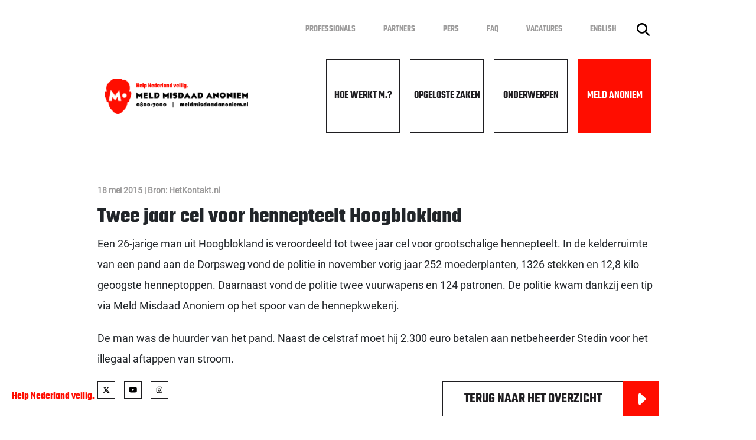

--- FILE ---
content_type: text/html; charset=UTF-8
request_url: https://www.meldmisdaadanoniem.nl/opgeloste-zaken/2015/05/18/twee-jaar-cel-voor-hennepteelt-hoogblokland
body_size: 12594
content:
<!DOCTYPE html><html lang="nl"><head><title>Twee jaar cel voor hennepteelt Hoogblokland | Meld Misdaad Anoniem</title><meta property="og:type" content="article" /><meta property="og:title" content="Twee jaar cel voor hennepteelt Hoogblokland"><meta property="og:published_time" content="2015-05-18"><meta property="og:url" content="https://www.meldmisdaadanoniem.nl/opgeloste-zaken/2015/05/18/twee-jaar-cel-voor-hennepteelt-hoogblokland"><meta http-equiv="X-UA-Compatible" content="IE=edge"><meta http-equiv="Content-Type" content="text/html; charset=UTF-8"><meta name="viewport" content="width=device-width, initial-scale=1"><meta name="format-detection" content="telephone=no"><link rel="apple-touch-icon" sizes="57x57" href="/Public/img/apple-icon-57x57.png?t_ac=272942074826121"><link rel="apple-touch-icon" sizes="60x60" href="/Public/img/apple-icon-60x60.png?t_ac=272942074826121"><link rel="apple-touch-icon" sizes="72x72" href="/Public/img/apple-icon-72x72.png?t_ac=272942074826121"><link rel="apple-touch-icon" sizes="76x76" href="/Public/img/apple-icon-76x76.png?t_ac=272942074826121"><link rel="apple-touch-icon" sizes="114x114" href="/Public/img/apple-icon-114x114.png?t_ac=272942074826121"><link rel="apple-touch-icon" sizes="120x120" href="/Public/img/apple-icon-120x120.png?t_ac=272942074826121"><link rel="apple-touch-icon" sizes="144x144" href="/Public/img/apple-icon-144x144.png?t_ac=272942074826121"><link rel="apple-touch-icon" sizes="152x152" href="/Public/img/apple-icon-152x152.png?t_ac=272942074826121"><link rel="apple-touch-icon" sizes="180x180" href="/Public/img/apple-icon-180x180.png?t_ac=272942074826121"><link rel="icon" type="image/png" sizes="192x192"  href="/Public/img/android-icon-192x192.png?t_ac=272942074826121"><link rel="icon" type="image/png" sizes="32x32" href="/Public/img/favicon-32x32.png?t_ac=272942074826121"><link rel="icon" type="image/png" sizes="96x96" href="/Public/img/favicon-96x96.png?t_ac=272942074826121"><link rel="icon" type="image/png" sizes="16x16" href="/Public/img/favicon-16x16.png?t_ac=272942074826121"><link rel="manifest" href="/Public/img/manifest.json?t_ac=272942074826121"><meta name="msapplication-TileColor" content="#ffffff"><meta name="msapplication-TileImage" content="/Public/img/ms-icon-144x144.png?t_ac=272942074826121"><meta name="theme-color" content="#ffffff"><link href="/Public/css/grid.css?t_ac=272942074826121" rel="stylesheet"><link rel="stylesheet" type="text/css" href="/Public/css/settings.css?t_ac=272942074826121"><link rel="stylesheet" type="text/css" href="/Public/css/style.css?t_ac=272942074826121"><link rel="stylesheet" type="text/css" href="/Public/css/snippets.css?t_ac=272942074826121"><link rel="stylesheet" type="text/css" href="/Public/css/fonts.css?t_ac=272942074826121"></head><body class="d-flex flex-column h-100"><header><nav class="top-navigation"><div class="container d-flex flex-wrap align-items-center"><ul class="nav ms-auto"><li class="nav-item"><a href="/professionals" class="nav-link">Professionals</a></li><li class="nav-item"><a href="/partners" class="nav-link">Partners</a></li><li class="nav-item"><a href="/pers" class="nav-link">Pers</a></li><li class="nav-item"><a href="/faq" class="nav-link">FAQ</a></li><li class="nav-item"><a href="/vacatures" class="nav-link">Vacatures</a></li><li class="nav-item"><a href="/english" class="nav-link">English</a></li></ul><a class="btn search-button" href="/zoeken"><img src="/Public/img/icons/magnifying-glass-solid.svg?t_ac=272942074826121" alt="Zoek knop"></a></div></nav><div class="container d-flex"><div class="logo"><a href="/"><img src="/Public/img/logo.png?t_ac=272942074826121" alt="Meld Misdaad Anoniem logo"></a></div><div class="wt-mark-1"><a href="/"><img src="/Public/img/logomhead.svg?t_ac=272942074826121" alt="Meld Misdaad Anoniem logo" class="wt-logo"></a><img src="/Public/img/icons/phone-solid.svg?t_ac=272942074826121" alt="Telefoon icoon" class="call-icon"><img src="/Public/img/icons/phone-solid-white.svg?t_ac=272942074826121" alt="Telefoon icoon" class="call-icon second"><a href="tel:08007000" class="text-primary fw-bold"> 0800 7000</a></div><button class="navbar-toggler collapsed" id="fullmenu-button" type="button"><span class="navbar-toggler-icon"><img src="/Public/img/icons/bars-solid.svg?t_ac=272942074826121" alt="Anoniem melden"></span><span class="navbar-toggler-times hidden-mobile"><img src="/Public/img/icons/xmark-solid.svg?t_ac=272942074826121" alt="Anoniem melden"></span><span class="navbar-toggler-times hidden-desktop"><img src="/Public/img/icons/xmark-solid-dark.svg?t_ac=272942074826121" alt="Anoniem melden"></span></button><nav class="main-navigation"><div class="container d-flex flex-wrap no-padding"><ul class="nav ms-auto"><li class="nav-item "><a href="/hoe-werkt-m" class="nav-link">Hoe werkt M.?</a></li><li class="nav-item "><a href="/opgeloste-zaken" class="nav-link">Opgeloste Zaken</a></li><li class="nav-item "><a href="/onderwerpen" class="nav-link">Onderwerpen</a></li><li class="nav-item btn-melden"><a href="/anoniem-melden" class="nav-link">Meld Anoniem</a></li></ul></div></nav></div></header><div class="body-items"><div class="navbar-collapse collapse" id="mobileMenu"><div class="nav-container"><ul class="navbar-nav left"><li class="nav-item "><a class="nav-link" href="/hoe-werkt-m">Hoe werkt M.?</a></li><li class="nav-item "><a class="nav-link" href="/opgeloste-zaken">Opgeloste Zaken</a></li><li class="nav-item "><a class="nav-link" href="/onderwerpen">Onderwerpen</a></li><li class="nav-item btn-melden"><a class="nav-link" href="/anoniem-melden">Meld Anoniem</a></li></ul><ul class="navbar-nav right"><li class="nav-item"><a class="nav-link" href="/professionals">Professionals</a></li><li class="nav-item"><a class="nav-link" href="/partners">Partners</a></li><li class="nav-item"><a class="nav-link" href="/pers">Pers</a></li><li class="nav-item"><a class="nav-link" href="/faq">FAQ</a></li><li class="nav-item"><a class="nav-link" href="/vacatures">Vacatures</a></li><li class="nav-item"><a class="nav-link" href="/english">English</a></li></ul></div><div class="socials"><a href="https://www.facebook.com/meldmisdaadanoniem" target="_blank"><img src="/Public/img/icons/facebook-f.svg?t_ac=272942074826121" alt="Facebook"></a><a href="https://x.com/m08007000" target="_blank"><img src="/Public/img/icons/x.svg?t_ac=272942074826121" alt="X"></a><a href="https://www.youtube.com/MeldMisdaadAnoniem" target="_blank"><img src="/Public/img/icons/youtube.svg?t_ac=272942074826121" alt="YouTube"></a><a href="https://www.instagram.com/meldmisdaadanoniem/" target="_blank"><img src="/Public/img/icons/instagram.svg?t_ac=272942074826121" alt="Instagram"></a></div></div><div class="wt-mark-2 desktop"><p class="text-primary m-0 fw-bold desktop">Help Nederland veilig.</p></div><div class="wt-mark-2 mobiel"><p class="text-primary m-0 fw-bold mobiel">Help Nederland veilig.</p><p class="m-0 fw-bold mobiel">Meld Misdaad Anoniem.</p></div></div><main class="main-container"><div class="container main-container"><div class="row"><div class="sp-newsArticle"><div class="sp-content-container"><span class="news-smallTitle">18 mei 2015 | Bron: HetKontakt.nl</span><h1 class="content-header">Twee jaar cel voor hennepteelt Hoogblokland</h1><p>Een 26-jarige man uit Hoogblokland is veroordeeld tot twee jaar cel voor grootschalige hennepteelt. In de kelderruimte van een pand aan de Dorpsweg vond de politie in november vorig jaar 252 moederplanten, 1326 stekken en 12,8 kilo geoogste henneptoppen. Daarnaast vond de politie twee vuurwapens en 124 patronen. De politie kwam dankzij een tip via Meld Misdaad Anoniem op het spoor van de hennepkwekerij.</p><p>De man was de huurder van het pand. Naast de celstraf moet hij 2.300 euro betalen aan netbeheerder Stedin voor het illegaal aftappen van stroom.</p><div class="content-button"><div class="btn-socials"><a href="https://x.com/m08007000" target="_blank"><img src="/Public/img/icons/x.svg?t_ac=272942074826121" alt="X"></a><a href="https://www.youtube.com/MeldMisdaadAnoniem" target="_blank"><img src="/Public/img/icons/youtube.svg?t_ac=272942074826121" alt="YouTube"></a><a href="https://www.instagram.com/meldmisdaadanoniem/" target="_blank"><img src="/Public/img/icons/instagram.svg?t_ac=272942074826121" alt="Instagram"></a></div><a href="/opgeloste-zaken" class="btn-content-arrow">Terug naar het overzicht<span class="btn-arrow"><img class="btn-icon" src="/Public/img/icons/caret-right-solid.svg?t_ac=272942074826121" alt="Ga naar"></span></a></div></div></div></div><div class="row"><div class="sp-space"></div></div></div></main><footer class="mt-auto"><div class="container my-auto"><div class="d-flex"><div class="col-contact"><h4 class="fw-bold text-uppercase">Contact</h4><div class="footer-row footer-row-contact"><div class="footer-title"><div class="footer-icon"><img src="/Public/img/icons/phone-solid.svg?t_ac=272942074826121" alt="Telefoon icoon"></div><div class="footer-content"><h5 class="fw-bold"><a href="tel:08007000">0800 7000</a></h5></div></div><div class="footer-description"><p>Bel 0800 7000 om telefonisch je melding door te geven. Vanuit het buitenland bel je 00800 0800 7000. Voor zakelijke vragen: 088 5543 230.</p></div></div><div class="footer-row footer-row-contact"><div class="footer-title"><div class="footer-icon"><img src="/Public/img/icons/globe-solid.svg?t_ac=272942074826121" alt="Wereldbol icoon"></div><div class="footer-content"><h5 class="fw-bold"><a href="/anoniem-melden">Meld online</a></h5></div></div><div class="footer-description"><p>Meld anoniem online via een beveiligde omgeving.</p></div></div><div class="footer-row footer-row-contact"><div class="footer-title"><div class="footer-icon"><img src="/Public/img/icons/clock-regular.svg?t_ac=272942074826121" alt="Klok icoon"></div><div class="footer-content"><h5 class="fw-bold">Bereikbaar</h5></div></div><div class="footer-description"><p>M. is via 0800 7000 dagelijks bereikbaar. Op werkdagen van 08:00 - 22:00 uur en in het weekend van 09:00 - 17:00 uur.</p></div></div></div><div class="col-links"><h4 class="fw-bold text-uppercase">Direct naar</h4><div class="footer-row"><ul class="nav-list"><li class="footer-list-item"><a class="fw-bold" href="/hoe-werkt-m">Hoe werkt M.?</a></li><li class="footer-list-item"><a class="fw-bold" href="/opgeloste-zaken">Opgeloste Zaken</a></li><li class="footer-list-item"><a class="fw-bold" href="/onderwerpen">Onderwerpen</a></li><li class="footer-list-item"><a class="fw-bold" href="/anoniem-melden">Meld Anoniem</a></li></ul><ul class="nav-list"><li class="footer-list-item"><a class="fw-bold" href="/professionals">Professionals</a></li><li class="footer-list-item"><a class="fw-bold" href="/partners">Partners</a></li><li class="footer-list-item"><a class="fw-bold" href="/pers">Pers</a></li><li class="footer-list-item"><a class="fw-bold" href="/faq">FAQ</a></li><li class="footer-list-item"><a class="fw-bold" href="/vacatures">Vacatures</a></li><li class="footer-list-item"><a class="fw-bold" href="/english">English</a></li></ul></div></div><div class="col-certification"><h4 class="fw-bold text-uppercase">Certificering</h4><div class="certifications"><div class="outer-img"><a href="/certificering"><img src="/Public/img/kiwa-iso9001.jpg?t_ac=272942074826121" alt="Kiwa ISO 9001"></a></div><div class="outer-img"><a href="/certificering"><img src="/Public/img/kiwa-iso27001.jpg?t_ac=272942074826121" alt="Kiwas ISO 27001"></a></div></div><div class="socials"><a href="https://www.facebook.com/meldmisdaadanoniem" target="_blank"><img src="/Public/img/icons/facebook-f.svg?t_ac=272942074826121" alt="Facebook"></a><a href="https://x.com/m08007000" target="_blank"><img src="/Public/img/icons/x.svg?t_ac=272942074826121" alt="X"></a><a href="https://www.youtube.com/MeldMisdaadAnoniem" target="_blank"><img src="/Public/img/icons/youtube.svg?t_ac=272942074826121" alt="YouTube"></a><a href="https://www.instagram.com/meldmisdaadanoniem/" target="_blank"><img src="/Public/img/icons/instagram.svg?t_ac=272942074826121" alt="Instagram"></a></div></div></div></div></footer><div class="bottom-navigation d-flex"><a class="footer-nav-item text-secondary" href="/over-m">Over M.</a><a class="footer-nav-item text-secondary" href="/privacy">Privacy</a><a class="footer-nav-item text-secondary" href="/klachten">Klachten</a><a class="footer-nav-item text-secondary" href="/cookies">Cookies</a></div><script src="/Public/js/snippet.js?t_ac=272942074826121"></script><script src="/Public/js/search.js?t_ac=272942074826121"></script></body></html>

--- FILE ---
content_type: text/javascript;charset=UTF-8
request_url: https://www.meldmisdaadanoniem.nl/Public/js/search.js?t_ac=272942074826121
body_size: 3376
content:
/**
 * Activeren van zoekopdracht
 */
let searchResults = [];
if(document.querySelectorAll('input[type="search"]').length) {
    if(document.querySelector('div.searchResults')) {
        let searchTimer = null;
        document.querySelector('input[type="search"]').addEventListener('keyup', function() {
            clearTimeout(searchTimer);
            searchTimer = setTimeout(executeSearch, 500);
        });

        document.querySelectorAll('.searchFilter-checkbox').forEach(function(element) {
            element.addEventListener('change', function() {
                clearTimeout(searchTimer);
                executeSearch();
            });
        });
    }
}

function executeSearch() {
    if(document.querySelector('input[type="search"]').value === "" || !document.querySelector('div.searchResults')) {
        return;
    }

    let keywords = document.querySelector('input[type="search"]').value.split(' ');
    let data = {
        'keywords': keywords,
        'searchGeneral': document.querySelector('input#general').checked,
        'searchSolvedCases': document.querySelector('input#solvedcases').checked,
        'searchSubjects': document.querySelector('input#subjects').checked
    };
    let params = Object.keys(data).map(
        function(k) {
            return encodeURIComponent(k) + '=' + encodeURIComponent(data[k]);
        }
    ).join('&');

    let xhttp = new XMLHttpRequest();
    xhttp.onreadystatechange = function() {
        if(this.readyState === 4 && this.status === 200) {
            searchResults = JSON.parse(this.responseText);
            document.querySelector('div.searchResults').innerHTML = "";
            document.querySelector('span.searchResultsAmount').textContent = searchResults.length;
            showResults();
        }
    };
    xhttp.open("POST", "/ajax/search/search");
    xhttp.setRequestHeader('X-Requested-With', 'XMLHttpRequest');
    xhttp.setRequestHeader('Content-Type', 'application/x-www-form-urlencoded');
    xhttp.send(params);
}

function showResults() {
    // Toon de eerste 20 resultaten
    let i;
    for(i = 0; i < searchResults.length && i < 20; i++) {
        let item = searchResults[i];
        let template = document.querySelector("template#searchResultItemBlock").content.cloneNode(true);
        template.querySelector("a").href = item.FullUrl;
        template.querySelector(".search-url").textContent = item.FullUrl;
        template.querySelector(".search-title").textContent = item.Title;
        template.querySelector(".search-subtitle").textContent = item.SubTitle.toLowerCase();
        template.querySelector(".search-subtitle").style.display = 'none';
        if(item.SubTitle !== '') {
            template.querySelector(".search-subtitle").style.display = 'block';
        }
        template.querySelector(".search-description").textContent = item.Description;

        document.querySelector('div.searchResults').appendChild(template);
    }
    searchResults = searchResults.slice(i);
    if(searchResults.length > 0) {
        document.querySelector(".next-results").style.display = "flex";
    }
    else {
        document.querySelector(".next-results").style.display = "none";
    }
}

if(document.querySelectorAll('.next-results').length) {
    document.querySelector(".next-results").addEventListener('click', function() {
        showResults();
    });
}